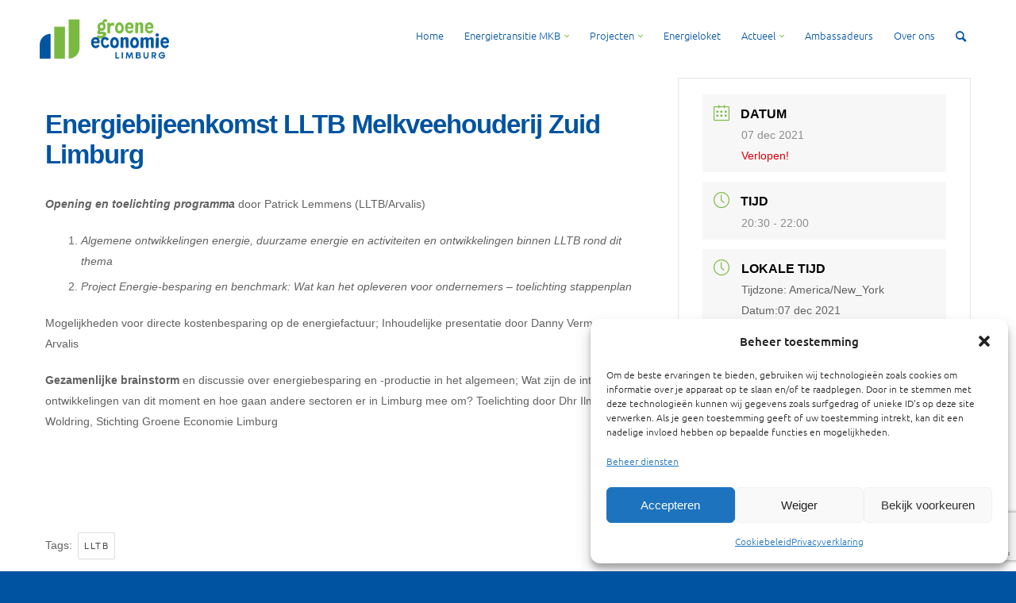

--- FILE ---
content_type: text/html; charset=utf-8
request_url: https://www.google.com/recaptcha/api2/anchor?ar=1&k=6LeV5AAqAAAAAFCKnGxtEGzryHCmrK3BBKLPCESN&co=aHR0cHM6Ly9ncm9lbmUtZWNvbm9taWUuY29tOjQ0Mw..&hl=en&v=N67nZn4AqZkNcbeMu4prBgzg&size=invisible&anchor-ms=20000&execute-ms=30000&cb=ti5r5gmsgw7m
body_size: 48741
content:
<!DOCTYPE HTML><html dir="ltr" lang="en"><head><meta http-equiv="Content-Type" content="text/html; charset=UTF-8">
<meta http-equiv="X-UA-Compatible" content="IE=edge">
<title>reCAPTCHA</title>
<style type="text/css">
/* cyrillic-ext */
@font-face {
  font-family: 'Roboto';
  font-style: normal;
  font-weight: 400;
  font-stretch: 100%;
  src: url(//fonts.gstatic.com/s/roboto/v48/KFO7CnqEu92Fr1ME7kSn66aGLdTylUAMa3GUBHMdazTgWw.woff2) format('woff2');
  unicode-range: U+0460-052F, U+1C80-1C8A, U+20B4, U+2DE0-2DFF, U+A640-A69F, U+FE2E-FE2F;
}
/* cyrillic */
@font-face {
  font-family: 'Roboto';
  font-style: normal;
  font-weight: 400;
  font-stretch: 100%;
  src: url(//fonts.gstatic.com/s/roboto/v48/KFO7CnqEu92Fr1ME7kSn66aGLdTylUAMa3iUBHMdazTgWw.woff2) format('woff2');
  unicode-range: U+0301, U+0400-045F, U+0490-0491, U+04B0-04B1, U+2116;
}
/* greek-ext */
@font-face {
  font-family: 'Roboto';
  font-style: normal;
  font-weight: 400;
  font-stretch: 100%;
  src: url(//fonts.gstatic.com/s/roboto/v48/KFO7CnqEu92Fr1ME7kSn66aGLdTylUAMa3CUBHMdazTgWw.woff2) format('woff2');
  unicode-range: U+1F00-1FFF;
}
/* greek */
@font-face {
  font-family: 'Roboto';
  font-style: normal;
  font-weight: 400;
  font-stretch: 100%;
  src: url(//fonts.gstatic.com/s/roboto/v48/KFO7CnqEu92Fr1ME7kSn66aGLdTylUAMa3-UBHMdazTgWw.woff2) format('woff2');
  unicode-range: U+0370-0377, U+037A-037F, U+0384-038A, U+038C, U+038E-03A1, U+03A3-03FF;
}
/* math */
@font-face {
  font-family: 'Roboto';
  font-style: normal;
  font-weight: 400;
  font-stretch: 100%;
  src: url(//fonts.gstatic.com/s/roboto/v48/KFO7CnqEu92Fr1ME7kSn66aGLdTylUAMawCUBHMdazTgWw.woff2) format('woff2');
  unicode-range: U+0302-0303, U+0305, U+0307-0308, U+0310, U+0312, U+0315, U+031A, U+0326-0327, U+032C, U+032F-0330, U+0332-0333, U+0338, U+033A, U+0346, U+034D, U+0391-03A1, U+03A3-03A9, U+03B1-03C9, U+03D1, U+03D5-03D6, U+03F0-03F1, U+03F4-03F5, U+2016-2017, U+2034-2038, U+203C, U+2040, U+2043, U+2047, U+2050, U+2057, U+205F, U+2070-2071, U+2074-208E, U+2090-209C, U+20D0-20DC, U+20E1, U+20E5-20EF, U+2100-2112, U+2114-2115, U+2117-2121, U+2123-214F, U+2190, U+2192, U+2194-21AE, U+21B0-21E5, U+21F1-21F2, U+21F4-2211, U+2213-2214, U+2216-22FF, U+2308-230B, U+2310, U+2319, U+231C-2321, U+2336-237A, U+237C, U+2395, U+239B-23B7, U+23D0, U+23DC-23E1, U+2474-2475, U+25AF, U+25B3, U+25B7, U+25BD, U+25C1, U+25CA, U+25CC, U+25FB, U+266D-266F, U+27C0-27FF, U+2900-2AFF, U+2B0E-2B11, U+2B30-2B4C, U+2BFE, U+3030, U+FF5B, U+FF5D, U+1D400-1D7FF, U+1EE00-1EEFF;
}
/* symbols */
@font-face {
  font-family: 'Roboto';
  font-style: normal;
  font-weight: 400;
  font-stretch: 100%;
  src: url(//fonts.gstatic.com/s/roboto/v48/KFO7CnqEu92Fr1ME7kSn66aGLdTylUAMaxKUBHMdazTgWw.woff2) format('woff2');
  unicode-range: U+0001-000C, U+000E-001F, U+007F-009F, U+20DD-20E0, U+20E2-20E4, U+2150-218F, U+2190, U+2192, U+2194-2199, U+21AF, U+21E6-21F0, U+21F3, U+2218-2219, U+2299, U+22C4-22C6, U+2300-243F, U+2440-244A, U+2460-24FF, U+25A0-27BF, U+2800-28FF, U+2921-2922, U+2981, U+29BF, U+29EB, U+2B00-2BFF, U+4DC0-4DFF, U+FFF9-FFFB, U+10140-1018E, U+10190-1019C, U+101A0, U+101D0-101FD, U+102E0-102FB, U+10E60-10E7E, U+1D2C0-1D2D3, U+1D2E0-1D37F, U+1F000-1F0FF, U+1F100-1F1AD, U+1F1E6-1F1FF, U+1F30D-1F30F, U+1F315, U+1F31C, U+1F31E, U+1F320-1F32C, U+1F336, U+1F378, U+1F37D, U+1F382, U+1F393-1F39F, U+1F3A7-1F3A8, U+1F3AC-1F3AF, U+1F3C2, U+1F3C4-1F3C6, U+1F3CA-1F3CE, U+1F3D4-1F3E0, U+1F3ED, U+1F3F1-1F3F3, U+1F3F5-1F3F7, U+1F408, U+1F415, U+1F41F, U+1F426, U+1F43F, U+1F441-1F442, U+1F444, U+1F446-1F449, U+1F44C-1F44E, U+1F453, U+1F46A, U+1F47D, U+1F4A3, U+1F4B0, U+1F4B3, U+1F4B9, U+1F4BB, U+1F4BF, U+1F4C8-1F4CB, U+1F4D6, U+1F4DA, U+1F4DF, U+1F4E3-1F4E6, U+1F4EA-1F4ED, U+1F4F7, U+1F4F9-1F4FB, U+1F4FD-1F4FE, U+1F503, U+1F507-1F50B, U+1F50D, U+1F512-1F513, U+1F53E-1F54A, U+1F54F-1F5FA, U+1F610, U+1F650-1F67F, U+1F687, U+1F68D, U+1F691, U+1F694, U+1F698, U+1F6AD, U+1F6B2, U+1F6B9-1F6BA, U+1F6BC, U+1F6C6-1F6CF, U+1F6D3-1F6D7, U+1F6E0-1F6EA, U+1F6F0-1F6F3, U+1F6F7-1F6FC, U+1F700-1F7FF, U+1F800-1F80B, U+1F810-1F847, U+1F850-1F859, U+1F860-1F887, U+1F890-1F8AD, U+1F8B0-1F8BB, U+1F8C0-1F8C1, U+1F900-1F90B, U+1F93B, U+1F946, U+1F984, U+1F996, U+1F9E9, U+1FA00-1FA6F, U+1FA70-1FA7C, U+1FA80-1FA89, U+1FA8F-1FAC6, U+1FACE-1FADC, U+1FADF-1FAE9, U+1FAF0-1FAF8, U+1FB00-1FBFF;
}
/* vietnamese */
@font-face {
  font-family: 'Roboto';
  font-style: normal;
  font-weight: 400;
  font-stretch: 100%;
  src: url(//fonts.gstatic.com/s/roboto/v48/KFO7CnqEu92Fr1ME7kSn66aGLdTylUAMa3OUBHMdazTgWw.woff2) format('woff2');
  unicode-range: U+0102-0103, U+0110-0111, U+0128-0129, U+0168-0169, U+01A0-01A1, U+01AF-01B0, U+0300-0301, U+0303-0304, U+0308-0309, U+0323, U+0329, U+1EA0-1EF9, U+20AB;
}
/* latin-ext */
@font-face {
  font-family: 'Roboto';
  font-style: normal;
  font-weight: 400;
  font-stretch: 100%;
  src: url(//fonts.gstatic.com/s/roboto/v48/KFO7CnqEu92Fr1ME7kSn66aGLdTylUAMa3KUBHMdazTgWw.woff2) format('woff2');
  unicode-range: U+0100-02BA, U+02BD-02C5, U+02C7-02CC, U+02CE-02D7, U+02DD-02FF, U+0304, U+0308, U+0329, U+1D00-1DBF, U+1E00-1E9F, U+1EF2-1EFF, U+2020, U+20A0-20AB, U+20AD-20C0, U+2113, U+2C60-2C7F, U+A720-A7FF;
}
/* latin */
@font-face {
  font-family: 'Roboto';
  font-style: normal;
  font-weight: 400;
  font-stretch: 100%;
  src: url(//fonts.gstatic.com/s/roboto/v48/KFO7CnqEu92Fr1ME7kSn66aGLdTylUAMa3yUBHMdazQ.woff2) format('woff2');
  unicode-range: U+0000-00FF, U+0131, U+0152-0153, U+02BB-02BC, U+02C6, U+02DA, U+02DC, U+0304, U+0308, U+0329, U+2000-206F, U+20AC, U+2122, U+2191, U+2193, U+2212, U+2215, U+FEFF, U+FFFD;
}
/* cyrillic-ext */
@font-face {
  font-family: 'Roboto';
  font-style: normal;
  font-weight: 500;
  font-stretch: 100%;
  src: url(//fonts.gstatic.com/s/roboto/v48/KFO7CnqEu92Fr1ME7kSn66aGLdTylUAMa3GUBHMdazTgWw.woff2) format('woff2');
  unicode-range: U+0460-052F, U+1C80-1C8A, U+20B4, U+2DE0-2DFF, U+A640-A69F, U+FE2E-FE2F;
}
/* cyrillic */
@font-face {
  font-family: 'Roboto';
  font-style: normal;
  font-weight: 500;
  font-stretch: 100%;
  src: url(//fonts.gstatic.com/s/roboto/v48/KFO7CnqEu92Fr1ME7kSn66aGLdTylUAMa3iUBHMdazTgWw.woff2) format('woff2');
  unicode-range: U+0301, U+0400-045F, U+0490-0491, U+04B0-04B1, U+2116;
}
/* greek-ext */
@font-face {
  font-family: 'Roboto';
  font-style: normal;
  font-weight: 500;
  font-stretch: 100%;
  src: url(//fonts.gstatic.com/s/roboto/v48/KFO7CnqEu92Fr1ME7kSn66aGLdTylUAMa3CUBHMdazTgWw.woff2) format('woff2');
  unicode-range: U+1F00-1FFF;
}
/* greek */
@font-face {
  font-family: 'Roboto';
  font-style: normal;
  font-weight: 500;
  font-stretch: 100%;
  src: url(//fonts.gstatic.com/s/roboto/v48/KFO7CnqEu92Fr1ME7kSn66aGLdTylUAMa3-UBHMdazTgWw.woff2) format('woff2');
  unicode-range: U+0370-0377, U+037A-037F, U+0384-038A, U+038C, U+038E-03A1, U+03A3-03FF;
}
/* math */
@font-face {
  font-family: 'Roboto';
  font-style: normal;
  font-weight: 500;
  font-stretch: 100%;
  src: url(//fonts.gstatic.com/s/roboto/v48/KFO7CnqEu92Fr1ME7kSn66aGLdTylUAMawCUBHMdazTgWw.woff2) format('woff2');
  unicode-range: U+0302-0303, U+0305, U+0307-0308, U+0310, U+0312, U+0315, U+031A, U+0326-0327, U+032C, U+032F-0330, U+0332-0333, U+0338, U+033A, U+0346, U+034D, U+0391-03A1, U+03A3-03A9, U+03B1-03C9, U+03D1, U+03D5-03D6, U+03F0-03F1, U+03F4-03F5, U+2016-2017, U+2034-2038, U+203C, U+2040, U+2043, U+2047, U+2050, U+2057, U+205F, U+2070-2071, U+2074-208E, U+2090-209C, U+20D0-20DC, U+20E1, U+20E5-20EF, U+2100-2112, U+2114-2115, U+2117-2121, U+2123-214F, U+2190, U+2192, U+2194-21AE, U+21B0-21E5, U+21F1-21F2, U+21F4-2211, U+2213-2214, U+2216-22FF, U+2308-230B, U+2310, U+2319, U+231C-2321, U+2336-237A, U+237C, U+2395, U+239B-23B7, U+23D0, U+23DC-23E1, U+2474-2475, U+25AF, U+25B3, U+25B7, U+25BD, U+25C1, U+25CA, U+25CC, U+25FB, U+266D-266F, U+27C0-27FF, U+2900-2AFF, U+2B0E-2B11, U+2B30-2B4C, U+2BFE, U+3030, U+FF5B, U+FF5D, U+1D400-1D7FF, U+1EE00-1EEFF;
}
/* symbols */
@font-face {
  font-family: 'Roboto';
  font-style: normal;
  font-weight: 500;
  font-stretch: 100%;
  src: url(//fonts.gstatic.com/s/roboto/v48/KFO7CnqEu92Fr1ME7kSn66aGLdTylUAMaxKUBHMdazTgWw.woff2) format('woff2');
  unicode-range: U+0001-000C, U+000E-001F, U+007F-009F, U+20DD-20E0, U+20E2-20E4, U+2150-218F, U+2190, U+2192, U+2194-2199, U+21AF, U+21E6-21F0, U+21F3, U+2218-2219, U+2299, U+22C4-22C6, U+2300-243F, U+2440-244A, U+2460-24FF, U+25A0-27BF, U+2800-28FF, U+2921-2922, U+2981, U+29BF, U+29EB, U+2B00-2BFF, U+4DC0-4DFF, U+FFF9-FFFB, U+10140-1018E, U+10190-1019C, U+101A0, U+101D0-101FD, U+102E0-102FB, U+10E60-10E7E, U+1D2C0-1D2D3, U+1D2E0-1D37F, U+1F000-1F0FF, U+1F100-1F1AD, U+1F1E6-1F1FF, U+1F30D-1F30F, U+1F315, U+1F31C, U+1F31E, U+1F320-1F32C, U+1F336, U+1F378, U+1F37D, U+1F382, U+1F393-1F39F, U+1F3A7-1F3A8, U+1F3AC-1F3AF, U+1F3C2, U+1F3C4-1F3C6, U+1F3CA-1F3CE, U+1F3D4-1F3E0, U+1F3ED, U+1F3F1-1F3F3, U+1F3F5-1F3F7, U+1F408, U+1F415, U+1F41F, U+1F426, U+1F43F, U+1F441-1F442, U+1F444, U+1F446-1F449, U+1F44C-1F44E, U+1F453, U+1F46A, U+1F47D, U+1F4A3, U+1F4B0, U+1F4B3, U+1F4B9, U+1F4BB, U+1F4BF, U+1F4C8-1F4CB, U+1F4D6, U+1F4DA, U+1F4DF, U+1F4E3-1F4E6, U+1F4EA-1F4ED, U+1F4F7, U+1F4F9-1F4FB, U+1F4FD-1F4FE, U+1F503, U+1F507-1F50B, U+1F50D, U+1F512-1F513, U+1F53E-1F54A, U+1F54F-1F5FA, U+1F610, U+1F650-1F67F, U+1F687, U+1F68D, U+1F691, U+1F694, U+1F698, U+1F6AD, U+1F6B2, U+1F6B9-1F6BA, U+1F6BC, U+1F6C6-1F6CF, U+1F6D3-1F6D7, U+1F6E0-1F6EA, U+1F6F0-1F6F3, U+1F6F7-1F6FC, U+1F700-1F7FF, U+1F800-1F80B, U+1F810-1F847, U+1F850-1F859, U+1F860-1F887, U+1F890-1F8AD, U+1F8B0-1F8BB, U+1F8C0-1F8C1, U+1F900-1F90B, U+1F93B, U+1F946, U+1F984, U+1F996, U+1F9E9, U+1FA00-1FA6F, U+1FA70-1FA7C, U+1FA80-1FA89, U+1FA8F-1FAC6, U+1FACE-1FADC, U+1FADF-1FAE9, U+1FAF0-1FAF8, U+1FB00-1FBFF;
}
/* vietnamese */
@font-face {
  font-family: 'Roboto';
  font-style: normal;
  font-weight: 500;
  font-stretch: 100%;
  src: url(//fonts.gstatic.com/s/roboto/v48/KFO7CnqEu92Fr1ME7kSn66aGLdTylUAMa3OUBHMdazTgWw.woff2) format('woff2');
  unicode-range: U+0102-0103, U+0110-0111, U+0128-0129, U+0168-0169, U+01A0-01A1, U+01AF-01B0, U+0300-0301, U+0303-0304, U+0308-0309, U+0323, U+0329, U+1EA0-1EF9, U+20AB;
}
/* latin-ext */
@font-face {
  font-family: 'Roboto';
  font-style: normal;
  font-weight: 500;
  font-stretch: 100%;
  src: url(//fonts.gstatic.com/s/roboto/v48/KFO7CnqEu92Fr1ME7kSn66aGLdTylUAMa3KUBHMdazTgWw.woff2) format('woff2');
  unicode-range: U+0100-02BA, U+02BD-02C5, U+02C7-02CC, U+02CE-02D7, U+02DD-02FF, U+0304, U+0308, U+0329, U+1D00-1DBF, U+1E00-1E9F, U+1EF2-1EFF, U+2020, U+20A0-20AB, U+20AD-20C0, U+2113, U+2C60-2C7F, U+A720-A7FF;
}
/* latin */
@font-face {
  font-family: 'Roboto';
  font-style: normal;
  font-weight: 500;
  font-stretch: 100%;
  src: url(//fonts.gstatic.com/s/roboto/v48/KFO7CnqEu92Fr1ME7kSn66aGLdTylUAMa3yUBHMdazQ.woff2) format('woff2');
  unicode-range: U+0000-00FF, U+0131, U+0152-0153, U+02BB-02BC, U+02C6, U+02DA, U+02DC, U+0304, U+0308, U+0329, U+2000-206F, U+20AC, U+2122, U+2191, U+2193, U+2212, U+2215, U+FEFF, U+FFFD;
}
/* cyrillic-ext */
@font-face {
  font-family: 'Roboto';
  font-style: normal;
  font-weight: 900;
  font-stretch: 100%;
  src: url(//fonts.gstatic.com/s/roboto/v48/KFO7CnqEu92Fr1ME7kSn66aGLdTylUAMa3GUBHMdazTgWw.woff2) format('woff2');
  unicode-range: U+0460-052F, U+1C80-1C8A, U+20B4, U+2DE0-2DFF, U+A640-A69F, U+FE2E-FE2F;
}
/* cyrillic */
@font-face {
  font-family: 'Roboto';
  font-style: normal;
  font-weight: 900;
  font-stretch: 100%;
  src: url(//fonts.gstatic.com/s/roboto/v48/KFO7CnqEu92Fr1ME7kSn66aGLdTylUAMa3iUBHMdazTgWw.woff2) format('woff2');
  unicode-range: U+0301, U+0400-045F, U+0490-0491, U+04B0-04B1, U+2116;
}
/* greek-ext */
@font-face {
  font-family: 'Roboto';
  font-style: normal;
  font-weight: 900;
  font-stretch: 100%;
  src: url(//fonts.gstatic.com/s/roboto/v48/KFO7CnqEu92Fr1ME7kSn66aGLdTylUAMa3CUBHMdazTgWw.woff2) format('woff2');
  unicode-range: U+1F00-1FFF;
}
/* greek */
@font-face {
  font-family: 'Roboto';
  font-style: normal;
  font-weight: 900;
  font-stretch: 100%;
  src: url(//fonts.gstatic.com/s/roboto/v48/KFO7CnqEu92Fr1ME7kSn66aGLdTylUAMa3-UBHMdazTgWw.woff2) format('woff2');
  unicode-range: U+0370-0377, U+037A-037F, U+0384-038A, U+038C, U+038E-03A1, U+03A3-03FF;
}
/* math */
@font-face {
  font-family: 'Roboto';
  font-style: normal;
  font-weight: 900;
  font-stretch: 100%;
  src: url(//fonts.gstatic.com/s/roboto/v48/KFO7CnqEu92Fr1ME7kSn66aGLdTylUAMawCUBHMdazTgWw.woff2) format('woff2');
  unicode-range: U+0302-0303, U+0305, U+0307-0308, U+0310, U+0312, U+0315, U+031A, U+0326-0327, U+032C, U+032F-0330, U+0332-0333, U+0338, U+033A, U+0346, U+034D, U+0391-03A1, U+03A3-03A9, U+03B1-03C9, U+03D1, U+03D5-03D6, U+03F0-03F1, U+03F4-03F5, U+2016-2017, U+2034-2038, U+203C, U+2040, U+2043, U+2047, U+2050, U+2057, U+205F, U+2070-2071, U+2074-208E, U+2090-209C, U+20D0-20DC, U+20E1, U+20E5-20EF, U+2100-2112, U+2114-2115, U+2117-2121, U+2123-214F, U+2190, U+2192, U+2194-21AE, U+21B0-21E5, U+21F1-21F2, U+21F4-2211, U+2213-2214, U+2216-22FF, U+2308-230B, U+2310, U+2319, U+231C-2321, U+2336-237A, U+237C, U+2395, U+239B-23B7, U+23D0, U+23DC-23E1, U+2474-2475, U+25AF, U+25B3, U+25B7, U+25BD, U+25C1, U+25CA, U+25CC, U+25FB, U+266D-266F, U+27C0-27FF, U+2900-2AFF, U+2B0E-2B11, U+2B30-2B4C, U+2BFE, U+3030, U+FF5B, U+FF5D, U+1D400-1D7FF, U+1EE00-1EEFF;
}
/* symbols */
@font-face {
  font-family: 'Roboto';
  font-style: normal;
  font-weight: 900;
  font-stretch: 100%;
  src: url(//fonts.gstatic.com/s/roboto/v48/KFO7CnqEu92Fr1ME7kSn66aGLdTylUAMaxKUBHMdazTgWw.woff2) format('woff2');
  unicode-range: U+0001-000C, U+000E-001F, U+007F-009F, U+20DD-20E0, U+20E2-20E4, U+2150-218F, U+2190, U+2192, U+2194-2199, U+21AF, U+21E6-21F0, U+21F3, U+2218-2219, U+2299, U+22C4-22C6, U+2300-243F, U+2440-244A, U+2460-24FF, U+25A0-27BF, U+2800-28FF, U+2921-2922, U+2981, U+29BF, U+29EB, U+2B00-2BFF, U+4DC0-4DFF, U+FFF9-FFFB, U+10140-1018E, U+10190-1019C, U+101A0, U+101D0-101FD, U+102E0-102FB, U+10E60-10E7E, U+1D2C0-1D2D3, U+1D2E0-1D37F, U+1F000-1F0FF, U+1F100-1F1AD, U+1F1E6-1F1FF, U+1F30D-1F30F, U+1F315, U+1F31C, U+1F31E, U+1F320-1F32C, U+1F336, U+1F378, U+1F37D, U+1F382, U+1F393-1F39F, U+1F3A7-1F3A8, U+1F3AC-1F3AF, U+1F3C2, U+1F3C4-1F3C6, U+1F3CA-1F3CE, U+1F3D4-1F3E0, U+1F3ED, U+1F3F1-1F3F3, U+1F3F5-1F3F7, U+1F408, U+1F415, U+1F41F, U+1F426, U+1F43F, U+1F441-1F442, U+1F444, U+1F446-1F449, U+1F44C-1F44E, U+1F453, U+1F46A, U+1F47D, U+1F4A3, U+1F4B0, U+1F4B3, U+1F4B9, U+1F4BB, U+1F4BF, U+1F4C8-1F4CB, U+1F4D6, U+1F4DA, U+1F4DF, U+1F4E3-1F4E6, U+1F4EA-1F4ED, U+1F4F7, U+1F4F9-1F4FB, U+1F4FD-1F4FE, U+1F503, U+1F507-1F50B, U+1F50D, U+1F512-1F513, U+1F53E-1F54A, U+1F54F-1F5FA, U+1F610, U+1F650-1F67F, U+1F687, U+1F68D, U+1F691, U+1F694, U+1F698, U+1F6AD, U+1F6B2, U+1F6B9-1F6BA, U+1F6BC, U+1F6C6-1F6CF, U+1F6D3-1F6D7, U+1F6E0-1F6EA, U+1F6F0-1F6F3, U+1F6F7-1F6FC, U+1F700-1F7FF, U+1F800-1F80B, U+1F810-1F847, U+1F850-1F859, U+1F860-1F887, U+1F890-1F8AD, U+1F8B0-1F8BB, U+1F8C0-1F8C1, U+1F900-1F90B, U+1F93B, U+1F946, U+1F984, U+1F996, U+1F9E9, U+1FA00-1FA6F, U+1FA70-1FA7C, U+1FA80-1FA89, U+1FA8F-1FAC6, U+1FACE-1FADC, U+1FADF-1FAE9, U+1FAF0-1FAF8, U+1FB00-1FBFF;
}
/* vietnamese */
@font-face {
  font-family: 'Roboto';
  font-style: normal;
  font-weight: 900;
  font-stretch: 100%;
  src: url(//fonts.gstatic.com/s/roboto/v48/KFO7CnqEu92Fr1ME7kSn66aGLdTylUAMa3OUBHMdazTgWw.woff2) format('woff2');
  unicode-range: U+0102-0103, U+0110-0111, U+0128-0129, U+0168-0169, U+01A0-01A1, U+01AF-01B0, U+0300-0301, U+0303-0304, U+0308-0309, U+0323, U+0329, U+1EA0-1EF9, U+20AB;
}
/* latin-ext */
@font-face {
  font-family: 'Roboto';
  font-style: normal;
  font-weight: 900;
  font-stretch: 100%;
  src: url(//fonts.gstatic.com/s/roboto/v48/KFO7CnqEu92Fr1ME7kSn66aGLdTylUAMa3KUBHMdazTgWw.woff2) format('woff2');
  unicode-range: U+0100-02BA, U+02BD-02C5, U+02C7-02CC, U+02CE-02D7, U+02DD-02FF, U+0304, U+0308, U+0329, U+1D00-1DBF, U+1E00-1E9F, U+1EF2-1EFF, U+2020, U+20A0-20AB, U+20AD-20C0, U+2113, U+2C60-2C7F, U+A720-A7FF;
}
/* latin */
@font-face {
  font-family: 'Roboto';
  font-style: normal;
  font-weight: 900;
  font-stretch: 100%;
  src: url(//fonts.gstatic.com/s/roboto/v48/KFO7CnqEu92Fr1ME7kSn66aGLdTylUAMa3yUBHMdazQ.woff2) format('woff2');
  unicode-range: U+0000-00FF, U+0131, U+0152-0153, U+02BB-02BC, U+02C6, U+02DA, U+02DC, U+0304, U+0308, U+0329, U+2000-206F, U+20AC, U+2122, U+2191, U+2193, U+2212, U+2215, U+FEFF, U+FFFD;
}

</style>
<link rel="stylesheet" type="text/css" href="https://www.gstatic.com/recaptcha/releases/N67nZn4AqZkNcbeMu4prBgzg/styles__ltr.css">
<script nonce="ED2iOf1fBq9GG58uvS_Vbw" type="text/javascript">window['__recaptcha_api'] = 'https://www.google.com/recaptcha/api2/';</script>
<script type="text/javascript" src="https://www.gstatic.com/recaptcha/releases/N67nZn4AqZkNcbeMu4prBgzg/recaptcha__en.js" nonce="ED2iOf1fBq9GG58uvS_Vbw">
      
    </script></head>
<body><div id="rc-anchor-alert" class="rc-anchor-alert"></div>
<input type="hidden" id="recaptcha-token" value="[base64]">
<script type="text/javascript" nonce="ED2iOf1fBq9GG58uvS_Vbw">
      recaptcha.anchor.Main.init("[\x22ainput\x22,[\x22bgdata\x22,\x22\x22,\[base64]/[base64]/[base64]/[base64]/[base64]/UltsKytdPUU6KEU8MjA0OD9SW2wrK109RT4+NnwxOTI6KChFJjY0NTEyKT09NTUyOTYmJk0rMTxjLmxlbmd0aCYmKGMuY2hhckNvZGVBdChNKzEpJjY0NTEyKT09NTYzMjA/[base64]/[base64]/[base64]/[base64]/[base64]/[base64]/[base64]\x22,\[base64]\\u003d\\u003d\x22,\[base64]/[base64]/CksKxwpNjw4MswqlAw4zDsEPCiWDDkXTDrcKZw67DmTB1wotTd8KzA8KSBcO6wrjCicK5ecKdwr9rO0NQOcKzF8Ocw6wLwrV7Y8K1woUFbCV6w7prVsKKwqcuw5XDkEF/[base64]/DnxBJw4/DvH5ow77CtsKywqLDicOgwr3Cj2jDlCZVw7vCjQHCh8KOJkgiw5fDsMKbA0LCqcKJw5EIF0rDgEDCoMKxwpTClQ8vwpTCngLCqsOWw7oUwpAhw6HDjh0IGMK7w7jDolw9G8OOUcKxKS7DhMKyRg3Cn8KDw6M+wq0QMzzChMO/wqMSY8O/wq4YX8OTRcOIIsO2LRJmw48VwpRUw4XDh17DnQ/[base64]/CjUvCo1kfw5/DoBYkJ23Cq2lGwpzCmX7DklvDlsO6bUA7w6bCuxrDpBvDqcKAw6bCjMKowqRgw4Z4XzPDm1VVw47Ds8KGIsK2woPCpsO6wqcQCcOsD8Knw7Jew6AuBS8fdCHDpsOwwobDli/Ct0jDjhvDjmYqdV4adADDr8O7VGoew4fCi8KKwp19A8OHwqJneDfChXF1w5fCpsOFw5XDimwqfj/CgENLw61SasO7w4bCpRPDu8O6w5Qowpc4w5pvw7cuwpXDo8OGwqvDvsO7fMKWw795w7/Cjj4sWsOVO8Klw6TDgsKYwoHDucKlQMK0w4vDuQ11wotXwqNlTifDrXDDsTNZVQAiw75ZF8OXFsKGw4FUUcK/G8O9XCgrwqHCh8K1w5HDknXDjhHDiX5+w65QwoF4wq7ClzEgwpPChyIHCcKDwrt1wpXCpcKuw78zwo0kLMKvX2/Dl25WHcKyLDk8wrvCocOjRsO3Mnkkw4ZZfsK3KcKYw7A3w4jCqcOYcR0fw6whwprCrBLCgMObd8OlADbDo8Onwo9Lw6Ydw6TDs2XDmkx/w5kGGy7Ci2ItHcOIwqjDnGc7w6nCjMO7f18gw4nCisO5w6PDlMKbTVh4wp0SwqDCiRY6UjPDnRzCnMOswoPCqBR3O8KZJsOPwofDim3Cp1LCvcKOFlUEwq9tFGrDoMKVVcOhwqzCt0/[base64]/ClFLDicKZw6BRw4LDnMOWwpE0Z8O8OcOzwqbDtsKTwoBPbVIfw7p+w5XChArChBoLawcmH1rCicKhTMKVwqlbD8OhaMK2ZhpxVsOYAwoDwrFCw5UycsKfbcOSwp7CpWXCjQUsCsKYwpjDriUuUcKKJsOsfFEqw5HDsMO/[base64]/Dq8OtPkZkwqUtDHLDu8ORw7/CtsKuwpvDhMKlwrLDtQAqwpDCtXLChMKQwoE7ay/DnsKZwoTCg8K9w6F2wqvDkE8bcl3CnQzCo1A6ME/Doz0awqzCpA5XAsOlB1lYecKAwo/CksOOw7fDp14wT8OgNsKFOMOiw7EEA8K+WcKVworDm3jCqcO6w456w4bCtAcxI1bCqcKMwqNUGEshw7s7w5k8SsOGw5rCmDlPw6wWbTzDksKhwq9/w6PDgcOEcMKPc3VPEBQjcsKQwqrDlMK0by8/[base64]/[base64]/CgixLw7rCm0FWw6tyw4bDlMO4fMO/w4fDmcO2MmvCrsK6D8KqwoE5wrDDh8K6BFfDimMAw7bDrkoBTcKWZ0dxw6LCkcOpwpbDsMO4GlDDuQR4GMOJOcOpN8KHw7A/[base64]/[base64]/CocOdw63CtsKEw4zDjMKdw6bDtsKjwoM8wosywrbCk8KCJ2HDs8KAdBF4w5QRDDsUw4nDoFLCiELDpMO8w4kDQ3bCt3NNw6rCrXrDnMKeZ8K7UMKAVRTCu8KOdXfDp05oT8KZWcKmw6UBw6EcOCdcw4xuwrU/[base64]/DlX/[base64]/QsOawqkAw4jDncOpwqEZw4tMJ8KGHcOVwrhLIsKFwrnCp8Kbw4ZNw7J+w78SwohvKcKswppsNmzCtlIzw4/[base64]/[base64]/DhHlqwqFfecOnFR99IitHwpfCvMOGEGzDo8Onw4TDl8OseWE8VjzDg8KxTsOXdXwMAEUdwrzClh0pw5nDgsOiWBAQw5XDqMKewqp2woxbw6vCoRlLw6gOBzxTw6/DvcK3woTCpWfDhz9Ca8O/CMODwo/DpMODw58sOVlzfw09d8OYb8KqPsOJTnDDl8KXa8KSMsKbwpTDtxvChUQfPF56w7LDi8OPMyDCk8KnCGLCksKiUS3CgBXDg1/DugDCsMKGw6Q/wqDCvWVhbE/DscObcMKPwqBRaG/CqcK8UB8QwoUCCSMFRFsRworCj8OYwo0gwp3CscO+QsONDsKWdXHDkcKff8OII8O2wo1lcnXDtsOACsO7f8OqwpJ1by9gwoPCrwg1C8KPwozCjcKBw4lBw7vCumlFPSFdKsKhIcKaw4cgwpBqZMK1QFVuwq3CkXHDpF/DoMK5w6XCscK+wppHw7Q9E8K9w6bCqMKhHUXDqDVUwo/DkF9Cw5EoVsOSesK0LQsrwrt2ZsKgwoDDqcK6OcOZecKtwqNzMl7CtsKAf8KccMKrY20swrwbwqgvQ8Kkw5rCjsOrw74iNcKeaz8fw6A9w7DCoUTDnMKdw5oywp/DjMKxEsK5HMKyPlJLwqRlcC7DicKXX3tDw7bDpcKubMO4fzDChy/DvhgNScOyE8OWT8O7LMOkX8OKY8K5w7PCgiDDmV3DgcKKTkXCpmnCl8KfV8KewrDDrsOyw4Rmw5fCg20PHmnCv8OPw5nDgzHDgcKxwpIGEsOLJsOWZcK3w5FCw4XDt0vDt2PCv3XCnVvDhRLCpcO+wqJrw5/[base64]/[base64]/EEnDh8OnOMKtEcO2Cwo2w4zCsB7Duwk8wp/[base64]/DmR/CssOvwrbCtQrDkWpZw75MTxklVn5rRsK7wrbDmh7CjDXDlsOfw6kvwqVywpEZfsO/bsOyw75qADwKX1HDuXEAYMOXwrxGwr/CtMK5CsKSwp3CqsKRwozCjsOsBcKJwrIMb8OEwoDDusOLwrDDssOhw5A4EMKwY8OLw4zDgMOLw5dCw4/DlcOJXTwONjR+w5BRY31Ow7Y4w5EkX3DCgMKDw5J2wpNxeT7DjcOOblPCpgwBw6/CpsK9VHLDkzgow7TDi8Kkw4LDlMORwqcCwp5YRWEnEsOVw7fDiT/Cl2VuXC7DgMOyYsO6wprDksOqw4TClcKBw67CtVRZwoxELcKmaMORw5nCmmg2wqEiacKXKMOdw5fCn8O/wqtmFMKMwqQ+JcKYUAcEw6nCrcOFwqHDrBUlYwV3UcKKwqnDuR5+w7oFe8OEwo5CbMKlw7/DlFxowqpAwrRlwpsIwqnChnnDksKkHg3CiXvDlcOmS2HCvsKhOS3CgsOtJHA2w6vDqybDlcOLC8KsUTPCksKxw43DiMKTwrnDvH87fX9dQMKJDVlKwr1gfMODw4B/Al5ew6jCvjQkISJXw7LDnsKrRcOPw4VVwoB+w583w6HDmnx/f2h4KipWMWjCu8KwShEVBXzDmmzDsD3DrsOMG392OwoLZ8KYwp3DqANTHjxuw4LCosOCMMOywrokcMO5M3Q4FXfCuMKAJDjDkjlNGcKAw7/DgMOzDMK5WsKQFR7CscOowr/DrBfDiEhbQMKIwqPDvsOxw79Yw4gZw4LDnk/[base64]/HWvDqMKhRGjCklEIU8OWbQvDrMOUw7jDqRNKYcKfWcOtwqU7wp/[base64]/DqcKmOsOjIz3DtMKwZ3M8W19eWsOAETU0w5cPa8KBw6EYw4vChF9IwpHCu8KPw5vCtcK3M8KfMgYyIzIFcyHCosODIEMSIsK1cWLCgsK5w5DDkTs/w4/[base64]/DuwXCvGsRU8OEwo3Cj8OQTMKDw7gowqLDm8KCwrVxwrsLw45sMMKiwqgPSsKEwooOw6M1QMKDw4o0w5nCiVsCwqHDqcO3LnPCmWs9LjLCscKzesOpw4bDrsOjwo8pXFTDnMOmwpjCjMOmXMOnKWTCpC5uwqVXwo/CrMKZwqTDp8OVH8KWwr1Twq55w5XCu8OwPRkwWkwGwrhKwppewpzCp8KcworDrR/[base64]/w5tbwq/DpSd9woILP8KVwpAdDzhcwqIVCEDDsXccwrxHKsKQw5bCm8KbO012wpEZN2TCpxnDk8OUw4MGwoRuw5PDunTCqcORwoXDicOQUzhYw53CikrCscOqdDbDrcOkMsKowqPCqyDCqcO3IsOdGU3Ds1pPwq/[base64]/CmcOKSgrClnlKdsKkBUnDpMK3wqI5EsOhwo1Uw4fDlsOZChIvw6jCt8K+fmodw4/Dlz7DkxPDjcKZBcK0GDkWwoLDlgrDl2XDrip5wrB2LsOWw6jDgx1Gw7Y7wqJ2W8OzwoEuGHjDhT/Dm8Kzwot3LcOXw6d5w656wokyw60EwqM4wpzDj8KbIATCt1Yiw6UGwqDDr0bDtghHw7sAwoJTw7EIwqrCuToFScKVXMO9w4nCvsOzwq9FworDuMO3wq/CoXg1wpkuw73DiwLClHfCiHbCrH3CgMOww6/ChMOjTnxfwpJ/wqDDmETDksKnwr/DsEVZO1nDj8OmQXUyBMKDVV4Rwp3DhxLCrMKYM3HCmMK/d8KMwpbDicO6w5HDvcOjwqzCoGsfwpYPF8K7w4otwrdjwonCpwfDjMOueyrCscOTW2rDmcOWXVZwAsO0TMKuwqfCjsOAw5nDuR09AVDDn8Kiwp5Cwr/DiUTDvcKawrzDoMO/wosbw7vDvMK6ey3DiyRaCXvDin1Yw7JxH0jCuR/DusKtaRHCo8KHw443CyBFK8KPK8OTw7HCicKTwqPClGAvbWDCpcOQJMKxwoh2QifCgMOHw6nCpjNsXA7Du8KaU8KtwrbDjhxuwq4fw5/CpsKxKcKvw43DlnbCrxM5w6rDvi5FwrfDi8KRwrrDkMKETMOLw4HCt07CoxfCindewp7DsmjCnsOJBCNGHcOlw7zDnX9QZBHChsOFHsKrw7zDkXHDtsK2LsOaOD9TccOZf8OGThEoTsOuJMK8wrXCpsKkw5bCvw5BwrkEw4vDk8ODBMKeVcKFFcOtGMO5SsK/[base64]/DjllRwrF6w4/DhzI1IjpIw5c5w4bCu1MYwq5Xw4PCoVLDqsKDMcO6w7TCj8KHdsOTwrIHT8K+wpQqwoYiw6fDvMODDFwQwpfCq8KGwpovw5LDvBLDs8K5SyrCnQV/wp7CjcKSw7NEw4ZKe8ODfhxxOk1PIMKcEMKiwptYeTDCkcOvfEzCnMOuwqnDtcK8w7gFTsKhGcObDcOyMXc0w4IODy/CtMKyw7cFw58jTyVlwofDuz/DrsOLwp52woNRbsOAEsK9wroww6wlwr/ChxHDosK+ayFswr/DhzvCo3bCo3HDnm7DtCnDucOBwrRYesOrUHpXD8OfSMKQNitZYCrCijXCucOCw5nDrzVQwqEmFiA/w5RLwr9VwqHCjDjCl05Mw6QOXmnCmMKWw57Dg8KiN1NCOcKbAEoBwoRtWcKKf8OwOsKEwrB6w5rDu8KNw4hBw4N6QsOMw6bClmPDojRGw7/Cj8OYZ8Oswr5sJHvCtTLClcK5J8O2GcKZMDjCvUoyHsKiw6bCicOcwrFSw77CmsK1JsKHBkA+IcO7BHdtakfCt8Knw7YSwqnDqADDv8KhacKKw5pHX8KMw4vCicK/[base64]/DmUzCucO9w4HDicKew6IYWnsPwo3CrWHDp8KmJVVWZ8O1TStsw47Dl8Ovw5TDsGhbwoIWwodgwoTDjMK/BUIFw5/DhcO+e8KCw4xaJizDvsOcFAdAw6dCesOswrbDvzzDkRTCscO7DBLDvcOxw6/DssO/aGjCssOIw7QuXW/Ci8KWwq9WwoXCrlcnfmTDuQ7ClsONeSbCj8KBN0NaYcOzPcKbeMOHwqEmwq/CgDpze8KAGcOPWMKdFMOnQTPCh0jCpRfDssKAP8OxHMK5w6JqKsKNdsKpwq0gwp5kX1cNPcKUXBjCsMKTwrXDjMKrw6bCgcOLN8K0bMOCLMO2OsOUw5NswpLCjiPCr2ZxZ2bCrsKIUUPDjQQ/dWLDp1QDwroyC8KQUVPChgtqwqJ1wpHCux7Dg8K/w7d7w6wKw54ecm7DsMORwoVMWlp/wqLChB7CnsOMLMODRMO5w4TCrhNDGAhhRTTChnrDpSjDsmrDo1IoQjE+ccK3BjPCgmXCrFLDvMKJw7fDkcO6DMKLwqQOIcOGBsKBwpjCg2fCjRpsP8Kfw6UdAmNHf2MCY8KbQHbDicO5w5ckw5JMwrRYeA/Drg3CtMOKw43Cn2MWw7TCtFJNw4LDkzjDtA0kERzDk8KIwrPCjsK5wqVmw4fDlx3DlsOuw5vCn1rCrwXCgMOQViBNGcOBwqBHwqnDrwdLw7V+wql5P8Oqw5AxQw7CmcKJwqFFwrkVIcOjMsKtwoVlwr0Dw7N0w4fCvDHDg8OkYXDDjjl1w5zDssOtw7EmEA/Ck8KPw7kow41rfh3CiGdzw4HCiy5awqwvw6bCoRDDpsKiJRwjwr1gwp4oY8Ogw41Vw5rDhsKTEx0Sa0oqagMsNDjDj8O7Jk9ow6bDrcOzw4TDlcOgw7w0w7vCjcOBw47Dm8OVIiR1w542BMKWw4jCiT/Cv8Oxw7Q4wq5fN8OlS8KGM2XDjsKJwr3DmlgzfCUkwpw0eMOqwqDCmMKgJ0t1wpFmGsOwS3PDicODwpJCJMOFVQbDhMKaIsOHGksJEsKAHxdAGj0YwqLDkMOzZ8O4wqtDSCbCpkLCm8K/TRMdwptlNMO6NyjDqsKxUhJkw7fDhcK5ChVxEsK9wr0LawVXWsKnaGzDugjDrDkhXULDrXopw5JXw7w/NhpTBnvDg8Khwq1rScO3FgttKsKuYXEcwqQTwoDCk09DYjHDlj7DgMKYYsKvwrnCrlp9acOEwoRyW8KrOAvCn10pOGMoJVjCrcOBwoXCp8Krwo/DgsOnZcKCGGwZw77DmUVnwpN0b8Khf1fCucKFw4zDmMKYw77Cr8OsNMKaKcOPw6rCox/CrMOBw71+ZGpWwpDDhsOvccOPHcK5I8KpwpAdEEEGbSVMUWLDjQHDvnnCjMKpwojDmELDssOWasKLWMOvFDUGw7A8IFUJwqwCwrHCgcOaw4dyVXbCocOmwrPCtHzDqsOxwppCd8O4wo5gG8KcRj/CoA19wqV4Vm7DkwzCrlXCn8OdM8KpC0nCpsODwoHDklR+w7nCjsOUwrrCncOhf8KHellfN8Kfw75AKWvColfCvwPDqcKjK0Y+w5NmKxxAWcKbw5bCuMKpdxPCswotGzs+MTrDgH87MHzDlFPDtTJXPkbCqcOywr/DqMOCwrPCj3RSw4zClMKfwr8eEsO2f8Kkw6Qbw4RWw6DDhMOrwp56L1M1UcK/BA4Rwr0rwoBkPRRSQ03CslDCv8KhwoRPADAfwqvCosOpw5QIw4XDhMKew5Y2GcO7aWHClVY/YTHCmmDDisK8wpMTwpIPPCF4w4TCizhmcW93WsOOw4jDiRjDrsOkJsONVhNJaCPCnlbDtsKxwqPCpQrDlsKCOsKdwqQjw6nDtMKLw6lWJMKkHcOIw7PDrwlkN0TCnRrChizDl8OVJMOZFwUfw55fAFjCisKrEcKWwrQOwqM1wqoCw7jDpsOUwonDlH1MLE/DgsKzwrHDtcOtw7jDsxRewoFPwoHDsX/DnsOYfsK/w4DDocKrdsOVeVobCMOxwqLDsAzDg8O/WsOIw7VKwogZwp7DmsO1w6/DsCLCg8KwEsKOwrvDmMKsZMKbw4Esw4JLw45gBsKCwrhGwoo4VGbCpWDDgcO+XMKOw73DvkXDoS1PdinCvMOew4fCu8KPw5bCu8OVwpnDgh7CiFcVwp1Iwo/[base64]/[base64]/DqlppfVbCs8OPUsKDw47DvhXCvMO7wqXCpMOJRVxkZ8Kcwo4gwo/Cm8Kpw7zChDjDisKOwo0yc8OYw7d2BcK7w410KMKMAMKNw55dE8KxOcOzwonDjX0aw6JBwp40wqcDGMO0w5NDw6EWw4FDwqbDt8OpwrNBGVPDiMKWwoAnQ8Kow5o1wr4lw5PCkG/[base64]/CrznDs0p7PMOew6/Dl8KIwp/DqA/DtMKnw4/Dp1/[base64]/DlmJawqzCqMKjw4PDr8KQw7HDtcOdw6ssw5jCixXCn8KGZMOEwrFtw7l5w4sLA8OFaRDDug5Wwp3CqcO6YQXCugRswogXXMOXw4zDhVDCq8K9RjzDiMKCWlbDhsOnEQvCpxnCulBiScORw7owwrfCkx7CqcKkw7/Cp8KkNMOrwo1EwrnDqcOiwrhQw5fCksKNVMOWwpQpWMOsZl5ew73ClMKJwrsxVl3DlEfCpQ4aZgdowp7CgsOawq3CmcKedsOWw7HDukw6NsKZw7NGw53Cg8K4BCfCucONw57CoyUIw4PDmE1+wqcaIsKDw6YGWcOxXsKPccKOMsOwwpzDkj/CtsK0d2IjZG3DjcOCTsORTnsiWh0Cw5cOwpFuaMKew44/bjVQPsOLWsO3w7jDvSfCtsOIwrjDpA3DhmrDvMK/CcKtw59Ff8OdAsK4X03ClMOswqXCuEZ5wrDDpsK/cwTDv8KAw5XClyPDjcKKRjYrw4VAe8OOwqERwojDjyDDhhsmVcOZwoI9DcKlS1jCjhMQwrXCt8OLfsKowr3CnwnDtcOhFBzCpwvDicOgOcOGVMOHwq/DgcKpfMK3wqnChcOyw5rDnyrCssOzDVMKfEvCplRgwq9hwrcQw7DCvnVLccKkf8OuU8Owwo0zXsOrwr/DucKiIhrDq8Oow4EwEMKwfWBCwoh6IcOcWxUacW8rw6ESHzdZQMO0dMO0b8Odwq7DoMKzw5pcw4E7W8OFwrZ4ZnsZwr/[base64]/DiChYw6xkGcOrwodOw7x+CcKhfk5QUXkhDMO8Y0gkXMOww6kMVAfDuE/[base64]/Dl8OOfR1RUTZxcSAlw6E7wrbDnsKjOMOqbRjDlcK0akg4U8OuBMOIwoDCr8KUcD5Nw6DCrwTDgmzCvcO5wr/DihxZw4V6MhzCuT7DmsK0wohSAgksBjPDi0fCoy/CmsKjUMKjwrfCl3d/[base64]/DusOAACtaGsOzQCbCuVLCicOrwq9Lwr0Lw48Uw57Dr8O0w5DCnnrDsSnDosO8YsKxMgxeb1rDmR3Du8KQCmV6JipwA2nCsTlVdVVIw7vCl8KGZMK2HBdTw4TDrGHDhybCjMOIw4/CuTwEacOSwrUlSsKxTg3CinrDvsKYwoBfw6/[base64]/Cg8OmZgMUdMKIAjQ/w5FKRmlcwpglwqHCj8Kgw4bDlMO2Uix1w7PCj8OOw55lTcKFGhXCpsObw4wEwoQHaiTDusOaJD98BB3DsAfCtyscw7wxwqo2OcO+woJbOsOlwoYbfMO9w60SOHc/LABewqfCgl0zKC3CkVgTXcKTCRBxAlpCIglzM8K0woTCu8K6wrZqw4VZMMKgBcOyw7hswpXDh8K5NgYjTz/DucOlwp9kc8Ohwp3CvmRpw5XDt0LCgMKJMsKrw605GBZpdTwYwoYfYhTCi8OUPMOrdsKbNMKcwrLDi8OeW1ZPSDrCoMONSUfCt3/DpyAnw7oBLMOdwoZXw6jCnnhLw7XDhcKuwqZAP8K+wovCt0nDpcKFw5Z1GW4lwpvClMOqwpHCnxQNWUU6Nl3CqcKZwovCmMKgw4BfwrgwwpnCqcOtwqULcRrDqzjDiFRNDGbCv8KDYcOBP1Nfw4fDrHAsfArCsMKTwp84RcKqbSx3YF1Ow6o/[base64]/wpppKcOIw5saPCrCisK3esKKwp7DvcOkwozDlWrDt8OIw4xgMcO0fsOrTyXCqTXCmMKtF0/DgsKHPsKkIkXDgsOeAxkuwozCjsKQJsOUI27CpS3DtMOqwpbDhGUwen4DwokfwqkEw7nCkXzDvcK6wp/DgzonIQBAwrpZESNkIynCpMOua8KsA2UwQiDDvcOcIXPDnMOMKn7Dn8KDAsORw5d8wqc+S0jCqsKMwoXDo8KSw7/Cs8K9w47CgsOhw5zCqcOUW8KVdjDCnjHCscKVf8K/w68TdHRHHxTCpwQsVD7DkhEGwrIhWldPHMOdwpzDucO4wqvCiXLCrFrCiHlibMO1YcKswqUIPUfCpklRwoJawo3CrH1MwqLCimrDu2cEY2nDj37DiDQnwoVza8KsbsKXHR7Cv8OBwo/Co8Ofwr/[base64]/Cs1jDksKrw4FVS8Oowp1QBkxfwofDhERmd3MOAMKCG8OAZTrCh3TCtlAEBgRXwqzCiX5JIsKPFcK0VzLDl2hxGcK7w4oCZMOLwrViWsKbwrDDklNQR0lHQSMTHMKTw4nDosKTbsKJw7p1w6vCozzCmQhTw7zCgGLDjsKlwoUTwozCjkzCtnx+wqQ7w4/DkxAwwoYPw6LClRHCkQtNI0pDUWJVwq3CkcOZAMOweHohQMO3wo/CuMOjw4HCl8OlwqoBLXbDjxINw5oJGsKdwpPDixHDm8Khw6FTw5bCg8O1IATDpsKCw4fDnEoYOmrCjMOkwpx5P2JDbMKMw4LCi8KRL3wrwoLCrsOmw7/ClcKswoUzH8OUZsO3w4Qdw7LDpGlQRTlnAMODRzvCk8Oqcjpcw7fClcKLw75fJzfCgA3CrcOcLsOIRwbCjxduw5oIL3nDqMO6B8KTWWB7YcKRNHdMwqAcw7XCh8OHYx/[base64]/CoMOMf8ONZ8OQeMOZw7/DiMOAw4J+w7kpHF/[base64]/CtTENecOtc8KCBMOeP3gABcKeATt7wpIowp1DesK+wpvCkMKYS8OZw43DpTRsDQzDglTDh8O8MRDCvcKHByUgZ8Kxw4EKEn7DtGPDphDDucKJI23CjsOvw7p5IgFAPkTDkV/Di8O7VW56w5x3fTDDncK+wpVtw4kQIsKNw5EpwrrCocOEw7xPC25wWS7Du8O7TiPCmsOzwqjDuMKJw6pAB8KJbS9aL1/DnsO2w69xNE7CiMK+wo1HaRx7woorFELCpznCqU9Dw7LDo27DosKRFsKBw4sFw4oOfR8rWDdfw4PDq0Nlw4HDpRnCiQU4GR/CnMKxdATCiMK0GcOHwqBAwo/CsUc+woU+w7QFw6TCisOaKD7ClcKYwqzDvxvDu8KKw7DDgsKXA8KtwqLDlmcELMONwotkR3VSw5nCnjvCpC8PIm7CrDHCtkpCGsKdDDgwwrhIw61Dw5/DminDlwzCksOgX3hVWsOMWhbCsi0DO1UzwoDDqsKxMzxMbMKKWcKWw507w5DDnsOWwqRNPAsIL015S8O3c8KVdcKdAjnDs3DDjlrCnXZ8IDUPwp9+PnrDik8wDMKTwqUldcK3w5Zmwot1w7/CuMK6wqXDrRDDlk/DtRJGw6sjwrfDmcO+worCuwobw6fDnBTCvMKgw4Rkw6jCnW7DqR5EX0coHRPCrcKFwrddwqfDvxDDnMOhwp1ew6PDicKXJ8K/LsOjCxzCgi5mw4/ClcO7woPDq8OJG8ORDCETwrVfQUTDhcOLwqpiw57DqEfDuU/CocOtesOvw7Eew45aegrCs2fDp1dMNTLCt2DDpMKyGi3Dn3Itw5XCkcOnw7zCj3VLw4tjKFHCqwVXwo3DjcOkJMOUMzsVKWbCvDnCm8OawqXCi8ODw4vDtMOfwqFRw4fCmsOgcjA8wqpPwp/CpVDDssO9wplsSMK2w41pKsOpwrhOw6NWBWXCssORJcOqRsKAwqLCrsKFw6ZAQn59w7XDglcaaT7Dn8K0CDdIw4zDmcKCwoczcMOGIk5GG8KDIMO8w73CjcK/GMKJwrvDqMKuQcKwP8Kob3NCw7Y6ZiYDZcOjJQphcV/ChcKlw5BTUlQsZMOxw47Ci3RcaDIFAcKww5LDnsOKwqXDmcO3VsOvw4/DgMKmb3vChcOGw4TCsMKAwrV9JMOuwpvCmTbDgTrCv8OZw6LDrEPDqnNuIkcRw587LMOsLMKZw4JQw64DwrnDicORw58jw7PDmXMEw7UmZ8KtJ2jDrSVDwroCwqRtQkfDpQ0IwpMQbsOVwpgmDsKbwotUw79zTsOSRTQ4PsKEBsKIa0Uyw4wgZT/Du8OJBcK9w4PCjh7CuEHCisOdw4jDoHBgLMOMw5PCt8OrQ8KTwq0two3Dr8KKGMKKd8KMw4nDkcO1ZXxAwqR7I8KNRMKtw6/CnsKgSWVZdcOXMMOUw4xVwpbDiMO+ecKRdMKkW3LDjMKyw69nYMK7YGZ/V8Kew4VUwoAgTMOOZsO/wodbwqY4w5vDkcOxQArDocOowrAaCDrDhcKhPcO7aEjCjErCosO/[base64]/DoMOtQcOxeMKqwqQhUEpQCMOhEENrw7AJRmY/wqsvw6hSew8/[base64]/CtMOlw7IZZH7ChcOVT8KlCcOXSMOcb37CjSfDkyHDjCxWAmIYWl4tw7FAw7/CmRLDicKTXDAgMzDChMKEw64vw7FgYzzCpcO9wrnDlcO0w5nCpQzDssOxwrMkwrvCusKNw6NoLSPDhMKQMsKTM8K+ScK1OMKcTsKpSy1OZQvCrkfCqsOsVEbCuMKmw7TCkcOdw7rCohbCjScdw4XCn1wnfh7DuX4Yw5DCgWHDszACeS7DpiV+LcKcw40/YnrDvcOiIMOewpLCl8KAwp/CncOaw6QxwoJfwrHCkS8vBWMkIMKfwrtlw7liwoEAwoDCscO8GsKkKcOgCkZgdn0QwpB0EcKsKsOgecOfw4cJwocyw7/CkAxbXMOYw7nDncO7wqIawrHCtHLDg8OfSsKTH0cqVF7Cr8OEw7fDmMKowqbClAHDt20dwpc/RcKYwrLDvHDCgsKfdcKbdmfDiMOAWnpiw7rDlMKQRAnCu0kjwrHDs1ssaVNHBExIwp94Ox51w7TCgihCcCfDo3jCrMOywoZvw7DDgsOLScOEwocwwq/[base64]/CqMKFwqHDoXgvN8K9LArDriXDp8OcJTgNw6ZPTsOXwofDmCBzISE2w4/CuiPCjMKrw7/DomTCrMOhD2jDs2YRwqgHw77CrBPDscKCwrPDm8KUaHF6KMK5TlsIw6DDjcOleykhw4ktwpLCjsOcVnI/[base64]/[base64]/[base64]/wqt/FD4Dw44Hw4LDjMOcwqLDp8KNw7VtBsO2w4kAwqPDrcOxVsKEw7MZUETDmwPCqsK5wqLDpik8wrFndMOrwrjDisKLY8Opw6RMw6XCtHc4HQkvDnE1PFLCt8OWwql6T2nDo8KXaSvCslViwrXDrMKRwobDu8KSRxd/PFBVMFUldVzDucOAAg4Dwq3DsVHDtcO5U38Kw5IJwqYAwp3ClcK+w7FhTWJLP8KIbwg2w7MHIMK3PD/Dq8K0woRzw6XCocOjYcOnw6vCl1fDsXhxw53Cp8Oxw4nDhA/CjcK5wq/DvsKCL8KmZcKsY8Klw4rCi8OfE8OUw67CjcKLw4kXagXDgkDDknl0w5BjBMOWwphWK8Oyw6cIb8KeKMOXwrECwrp5WwjDisK/[base64]/wppkw7/CnDJbLsOAc8OIICPCg03ComM+SBRWwp0zw602w5Uyw4xAw5HCtcK5VsKkwobCnRRVw4AWw4TChT8Ewopdw7rCncOGGzDCsTFUNcO3wot4w5pJw7vDs1LDkcKiwqFiNUB/wpAAw4V9wpYrBWM8wrnDhMKBG8O0w4PDqHVOw6BmbTxswpXCicODw4lkw4TDtycTw5PDhgpeZcOrQMKJw53CsGIfw7PDkz5MCGXCl2JRw7AewrXDmRU6w6s7PF/DjMKowpbCgynDqcOBwoxbfcKhRMOqcB8hwqDDnwHCk8KsexpAOxkZZH7CuycoWGEcw74gUUYTYMKvwp4Qwo/[base64]/DggjDhsOIOC5oO8KNwpc8E205w6wAP1A0EcO4IcOJw5rDh8K7EiFgHzcYecOMwodbw7N/JCnDjCsQw7HCqksCw71Ew6jDh0VHf1HCl8KDw5pACcKrwrrCjGnDlMO/wq7DocO/ZsOVw67CrWAPwr1EfsKsw6fDhsOUOX8Cw4LDnUPCgMOUPULCj8OAwrnDusKdwovDrUDCmMKqw6bCpjFdM3FVFxthDsKIMHMCTEB8dz7Cug7DqHxYw7HDnDdrNsOcw44/wr/DtCvDky3CusK6wr98dkU+a8KLUiLCnMKOBBvDvcKGw7Nkw6t3EcOmw7A7V8KqanVmZMOQw4bDlHU7wqjDmD3DoEXCiV/DusO/wrdew5zCnC/DgCIZw4kEwoDCucOFwq00NXHDhsKBKGd8Zm5Lw6pvIijCsMOhW8ODBmBXwoo4wr92I8KzYMO9w6LDp8OTw4zDsSYsfcKVR3nCnzhJERFYwo9qW00XU8KREHRGVV5FfnlAcQczN8OYHRBTw7PDo1rDrMKPw7EUw7fDkjbDjkdbKcK4w47Cn1w7D8OgMG/CvsO0woALw57ChXQRwoLCiMO/w6jDjsOAPcKawp3Du1B3GsKYwpt2wrkowqp6F28EBggtbMKhw47Ds8K5TcOswqHCkzBSw7/[base64]/DoXooK21+O3Msw5XDj1jDqjDDlsOZLy7DgCbDtHvCrELClsKswpUXw4QXUEMIw63Ctkkow5jDjcO+wpjDo3ABw6zDk2wPclZbw6BBSsK4wrfDs0nDnh7DtMObw4U4w5lWQcOvw4/CpgIPw7JRO1oZwrNlDRI0ZEF1w4ZvU8KaM8K6B24uYsKGQAvCn0XCozzDksKAwovCrsKQwqRkw4UNb8OqWcO5HDEhwrdSwrxUdRHDt8OuM1lkwrfDiGfCqwjCgWjCmC3DlMO5w6x/wqlbw5xubxnCsn/DujTDosONayYXKMKqX3s6R0DDoEQjEyrDlyBAG8KvwoQQAxlKZxjDh8K2LGBtwrjDlyDDoMKUw4k7BTLDjMKNCXjDtSUBZcKUVjA3w4HDilnCusKzw410w4EQIMO8aHDCrsOswqBsXVbDtcKJZirDr8KSQsOwwpvCgBI/wojCo0RZw6svEcO0LEDChkXDhhXCtsK8J8Oswr06d8OAN8OjOsO1dMOdflLDoWRDb8O8P8KmVlIKw5PCtsKrwqQJGMK5eVDDg8KKwrrCg1FuLsKtwoYZwoU6wrPDsEc0EsOqw7FQRsK5wrMvDRwTw7fDg8OZN8ORwrDCjsKRN8KqRwvDj8O8w4kQwp7Du8O5w7/DmcOkGMOWFFhiw5cXZMOTecO1QloAw4YrbDDCsRFJLF1+wobCrsK7wqYiwqzDt8OYB0XCthvDucOXJsOww4fCpkHCisOjGsKXG8OXGlpRw4gaacKbJcOAN8K5w5TDpyzDocKbw7sCIsOqCF3Dv0RewoAST8OFOChDSsOWwqlbdwTCqXPCiUTCqRfDl3BrwoAxw6/DjTfCmyIGwo9zw4TCtxbDncO2VF/CoVzCncOBwp/DiMKeDTvDr8Kkw6YGwr3DpcK/w4/DqztTEigCw4pHw4wpA1DClDMlw5HCgsO8OiUeD8K5wqPCvXA1w75eQcOsw5A0RW3ClF/DgMOMVsKmckAUNsKEwqJ7wr7CmVtxJERGJXtuw7fCu1kywoZvw5gVYRvDqMOMw5jCiiQwOcKVGcO6w7ZrMycdwoAxLcOcWcO3WitJOy/CrcKhw6PDi8OAWMKlw4/DkTEjwr/CvsKNeMKZw4xNw5jDq0Urw5nCicKgVsOoOcOJwqrCjsKlRsOkwrxPwr/DisOXVTRcwpbCmWFKw6B6KC5pwrjDqSXCkG/[base64]/w4HDuQnDrsOPw6vDqcO2VcKAWMO0YG0vw6XDqSLCjE7ClEd1w4JEw7/[base64]/Cn8OQDMKdwqbDiMOaw6pYZ8Krw7XDohrDv0LCr3rDqDvDv8O/UcOHwoXDgsKewpXDpsORw6XDgTPCpcOEBsOYdj3CmMOoIcOfwpYEHlpbCMOjfsKJeBYhVVjDhcKUwqPCpcOpwpsIw6EEJgDDlnrDkGzCpcOxw4LDs10Vw7FHUSA5w5PDnz/DrA9TGDLDlz9Tw4nDsCLCusKUwo3DrzTDm8O/w6d8w4c3wrdewr3DvsOHw4/CtWdpHCZUQgIxwonDgcO+wp7Cq8Kow6nDt0/CtxFqQQNvPMKkJnzDnSccw6jCr8KmIcObwrx8HMKBwo/Cn8OGwpM5w7PDp8Otw4LDvMKQSsKDeinDnMOPw5LCo2DDg3LDicOowqTDgCIOwpUQw40awqXDqcOXICFuGVzDssK6G3PChcKIw5nCm2Q+w6vCiGDDh8Kiw6vDhWLCgGoFOGN1w5TDl1nDuEBKcMO7wr8LIWHDjTIDZ8KFw6fDrRZPwr/CrsKJSTnDjDHDosOTTsKteWfDisKaPy4tG3Q5fzNvwpHChCTCuh1lwqvClH3CiX18IMKww7vDgxzDnicowq7Do8KDNw/CssKldsO6MgwxYTLCvQhOwrBfw6XDpQbCrAoDwoDCr8K3a8KibsO0w43Cn8OgwrheOMKQcMK5ei/CnijDih5pAi/Ds8OVw5wGLFNkw7fCty0uWXvDhntDasKXHF9Kw4XCpC7CuwcGw6N1wqhPHDHDtMK9LX8wJCNxw63DoSZRwp/DoMK2RHnCosKPw7bDiBfDimPCssKBwrTChMKzw6YYasOewqTCoGzChnTCs1XCviRdwrdqw4nDjBHDhBs7DcKzUMK8wqdOw5tjCFnChxh7w51kAMKmOhdtw48cwoZPwqdww6/[base64]/[base64]/CmsONwokWw7xRwoHChsK4eDvDn3nDucO9woEvwrI0Z8K3wobCiEfDtMKHw6fDucOiJUbDicOFwqPCkCHCt8OFY2rCslg5w6HCnMKcwrMdFMOaw4TCrW4Yw7d/wqfDhMO2RMOfeyjDi8OjI2LDuHcMwqXCohsVw69Zw4QcUEPDindSw55Rwqw+wrdWwrFDwqB6IFzCi0TCusKCw4XCq8Kewp8Cw4RSwoFvwpnCpsOeHDIOwrc3woIOwojCtRjDs8K3RMKENX/ChnFsLcONc3hhecK9wq7DqwHClSoMw6pqwrLDi8KDwpIwWcK4w7J6wq5/Kh86w79oP1wGw7bDrRTDkMOHEcOpK8O8AjA8URdyw5HCkcOvwp99U8OgwokCw5oRwqLCg8OYFwk2BXbCqsOow4/ColPDrMOobsK9VsOEQ0HCn8K2Y8O8N8KGQhzDvScge3DClMOGDcKPw4bDsMKBCsOlw6QPw6YcwpXDgSxQeyfDhVHCqSBpMcOia8KresOWLcKeH8KmwpMIw6fDk2zCvsKBWsOVwpDCmF/CtsOYw7cgYVYhw6cswoLCtl7CizvDoGVqYcOOQsKJw7JwX8O9w5BmFnjDu3Uxw6jDrSrDnkZpSg3Dn8OvEMO4JsOuw6YDw7gfY8KBBF4Aw53Cv8Osw4/[base64]/ChcOPwr9+IcO3w5nDhAskwprDvsKkw53DpMKxw6pCw7zCjGTDqjfCvsKIwobCo8OmwrHCi8OowpbDkcK5en0CR8Kkwot1wod6FDTCjHvDosKSw5PDg8OYAsKTwpzCmcOqFkwwRjIHU8Ova8OGwoXDs0TCq0IFwr3CoMOEw67Drw3Dq33DhxvCs1/Cm2cKw6UjwqUIwo9Ywp/DlzMrw4tew6bCksOMLcOOw7INbMKkw5PDtmbDgUZeUnRxLcOCIW/Cn8Kiw4BRRSjDjcK4IMOvPjEtwopBZ0ZlaiAvw7djQX5jw50qw74HH8Orw5A0TMOowozDiQ9rccOgw7/[base64]/Ci8Oqwptrw4HDisKXw6RXw61Xw5AJwrnDs8O0YsOsXCVuFj7Cs8KRwrFvwovDg8KZwo8aAARGexoqw4BSV8OWw5AcYcKAcyJawoTChsOtw5jDp2xewqcJwr/CthDDrg5mK8K/wrXCjsKDwqpCbgDDugvDv8KYwp9kwrs1w7NKwrM9wpEORQPCvXd1fz4Sa8KYHyTDqMOXelLCg2lIC3ROwp01wqzCmXIlw7Y3QhjCvRQywrfDiwE1w6DDqVTCnDECMMKyw4DDmXs/wrHDp39Fw7JOO8KBF8KZQcKeVMKcI8OMLnkuwqAvw4zDjFoFFghHw6TCpcK2KxZwwrPDumIAwrQywofCoS3CuHzCoQfDncOyQcKlw71FwosSw7NGOsO0wq7CsQ0Dc8OWKmXDkG/ClsO9dkHDpx9DV2ZuWMKVAAoZwoA2wrvCtURJw7zCosKGw7zCn3QfJsKgw4/CiMKIwpsEwpUjAT1tYRbDtzfCojDCuCHCiMK4RMK7wpbDsCvCi1cAw5QFPsK+KGHCgsKJw6DCn8KhA8KbVzhawrRYwqB5w7ktwr1bV8KcJx4iKRJhe8OcM3/Cl8Kcw4x6wqPDqChpw4cOwoEBwp5cdDNAIFE6csOLI1XDo0TDj8KfBm01wo7CisKnwpQ3wqXDoVwFTzptw6LClsKqE8O5McOVw7dmTxPCkhDCn3Fwwr9oOsKyw73CrcKsAcKoGUrDs8O7GsOQYMKERn/[base64]/DrGDCsEvDscObD8O+O8KewpjDvMOtLAo1wqPDisKLSjgow7nCncO1wq3DuMKxOsKndHJuw4kzwp8lwoHDkcO7wpIvJCvCo8KUw74lbnJvw4ItK8KP\x22],null,[\x22conf\x22,null,\x226LeV5AAqAAAAAFCKnGxtEGzryHCmrK3BBKLPCESN\x22,0,null,null,null,1,[21,125,63,73,95,87,41,43,42,83,102,105,109,121],[7059694,452],0,null,null,null,null,0,null,0,null,700,1,null,0,\[base64]/76lBhn6iwkZoQoZnOKMAhmv8xEZ\x22,0,0,null,null,1,null,0,0,null,null,null,0],\x22https://groene-economie.com:443\x22,null,[3,1,1],null,null,null,1,3600,[\x22https://www.google.com/intl/en/policies/privacy/\x22,\x22https://www.google.com/intl/en/policies/terms/\x22],\x22Ucxt1gfihGOmSeGbvjROqLCG4v5+dfiF1i1U3gwAjMQ\\u003d\x22,1,0,null,1,1769904807721,0,0,[1,102,250,197,102],null,[114,211,84,128],\x22RC-o7P66f7cL_EBMA\x22,null,null,null,null,null,\x220dAFcWeA7mA3xEE-P7zf-nurVs17BcyKusZ0KiOheO7LxXzWVfrCEwOa9UqgKInbSim3ngsn_feeUh1IcGMAA9VhfZ-TuUWcnApQ\x22,1769987607729]");
    </script></body></html>

--- FILE ---
content_type: text/css
request_url: https://groene-economie.com/wp-content/themes/enfold-child/style.css?ver=4.8.6.5
body_size: 3262
content:
/*
Theme Name: Enfold Child
Description: A <a href='http://codex.wordpress.org/Child_Themes'>Child Theme</a> for the Enfold Wordpress Theme. If you plan to do a lot of file modifications we recommend to use this Theme instead of the original Theme. Updating wil be much easier then.
Version: 1.0
Author: Kriesi
Author URI: http://www.kriesi.at
Template: enfold
*/
#footer [data-av_icon]::before {
  margin-right: 10px;
}
#news-ticker .slide-entry a::before {content:'\e8b1';font-family:'entypo-fontello';font-weight: 100;margin-right:10px;}
#news-ticker.green {background: #75bf3e;}
#news-ticker .no-content-slider-heading {
  display: none !important;
}
#news-ticker .avia-content-slider-element-container {
  background: #76bf3e;
  padding: 6px 10px 10px 22px;
}
#news-ticker a {
  font-weight: 300 !important;
  font-size: 16px;
  text-decoration: none !important;
}
#news-ticker .slide-entry-wrap {
  display: block;
  height: 32px !important;
  padding-left: 0px !important;
  padding-top: 5px !important;
	  padding-bottom: 5px !important;
}
#news-ticker {
  min-height: 0;
  position: relative;
  padding-top: 10px !important;
  padding-bottom: 10px !important;
}
#news-ticker .avia-content-slider-inner {height:25px !important}
#news-ticker a::after {
  content: 'Lees meer';
	margin-left:10px;
}

#news-ticker a::after {
  content: 'Lees meer';
  margin-left: 10px;
  color: #525252;
  font-weight: 400;
  font-size: 12px;
}
#ambassadeur-menu {
  min-height: 0px;
}
.logo img {
  width: auto;
  height: 50px;
}

.avia-fullscreen-slider .avia-caption-title {
    font-size: 3.5em !important;
    font-weight: 300;
}
.avia-fullscreen-slider b {
color:white
}
.avia-fullscreen-slider span {
    font-size: 18px;
    line-height: 23px !important;
    display: block;
}
.avia-caption-content {
    line-height: 1.5em !important;
}
.avia-fullscreen-slider .avia-caption-content {
    text-align: right;
}
.avia-fullscreen-slider .slideshow_align_caption {
    text-shadow: 2px 1px 6px #565656;
}
.avia-fullscreen-slider .avia-slideshow-button.avia-button.avia-color-light {
    padding: 0 !important;
    background: transparent !important;
    font-weight: 300 !important;
    text-transform: none !important;
    text-decoration: underline !important;
    font-size: 14px !important;
    margin-top: -15px !important;
    float: right;
}
.dropdown_ul_available a::after {
        content: "\e877";
    margin-left: 5px;
    color: #75BF3E;    font-family: 'entypo-fontello';
}
.sub-menu a:after {content: "\e879";font-family: 'entypo-fontello';}
.sub-menu ul a {background: #f2f2f2;
border-width: 0px;}
.sub-menu {border-top:0px;}
.slide-watertoren {
    margin-top: 15%;
}
.logo.avia-svg-logo svg {
    max-width: 335px;
}
.mec-month-divider span {border-bottom-width: 0px;}
.mec-event-list-minimal a.mec-detail-button {
    text-align: center;
    display: inline-block;
    background: #0053a0;
    color: white;
    padding: 12px;
    border-radius: 2px;
    font-size: 11px;
    font-weight: 700;
    text-transform: uppercase;
    letter-spacing: 2px;
    transition: all .24s ease;
}
.mec-events-event-image img {
    max-height: 350px;
    object-fit: cover;
    border-radius: 10px;
}
#top .flex_column_table.av-equal-height-column-flextable:not(:first-child) {
    margin-top: 0;
}
.mec-single-title {
    color: #0053a0 !important;
}
#content-header h1 {text-transform: none;    text-shadow: 2px 1px 2px #2a2a2a;font-size: 2.5rem;
}
#content-header h1 b {color:white !important}
.avia-fullscreen-slider .avia-slideshow-arrows a::before {padding-top:2px;}
.slideshow_caption {width: 75%;}
#cta-button {
    position: fixed;
    right: 2%;
    top: 20%;
    background: white !important;
    z-index: 9;
    border-radius: 100%;
    height: 210px;
    width: 210px;
    box-shadow: 0 0 10px 0 #d6d6d6;
-webkit-box-shadow: 0 0 10px 0 #d6d6d6;
-moz-box-shadow: 0 0 10px 0 #d6d6d6;
}
#cta-button .avia-color-theme-color {
    background: #FF6C00;
}
#cta-button .avia-color-theme-color:hover {
    background: #ea6300;
}
 .avia-button.avia-color-theme-color:hover, .wpcf7-form-control.has-spinner.wpcf7-submit:hover {background:#5BA326;color:white}
#cta-button .avia-button {border-radius: 30px;
border-width: 0px;
padding-left: 15px;
padding-right: 15px;
padding-top: 12px;
padding-bottom: 12px;
font-size: 16px;}


#cta-button2 #text-6 {
  background: white;
  border-radius: 30px;
  text-align: center;
  width: 180px;
  height: 130px;
  top: 25px;
  left: -18px;
}
#cta-button2 #text-6 .avia-button {top:4px; }
#cta-button #text-2 p {
    text-align: center;
    font-size: 21px;
    line-height: 1.2em !important;
    color: #0657a2;
}
#cta-button .container {padding:16px 20px;}
.logo.avia-standard-logo {
    padding-top: 23px;
}

/* CTA Verduurzaamjemkb */
#cta-button2 {
  position: fixed;
  right: 2%;
  top: 18%;
  background: white !important;
  z-index: 999;
  border-radius: 30px;
  height: 180px;
  width: 180px;
  box-shadow: 0 0 10px 0 #d6d6d6;
  -webkit-box-shadow: 0 0 10px 0 #d6d6d6;
  -moz-box-shadow: 0 0 10px 0 #d6d6d6;
}
#cta-button2 .avia-color-theme-color {
    background: #FF6C00;
}
#cta-button2 .avia-color-theme-color:hover {
    background: #ea6300;
}
 .avia-button.avia-color-theme-color:hover, .wpcf7-form-control.has-spinner.wpcf7-submit:hover {background:#5BA326;color:white}
#cta-button2 .avia-button {border-radius: 30px;
border-width: 0px;
padding-left: 15px;
padding-right: 15px;
padding-top: 12px;
padding-bottom: 12px;
font-size: 16px;top: 4px;}
#text-3 img {
  max-width: 85%;
  top: 13px;
  position: relative;
  text-align: center;
  left: 13px;
}
#cta-button2 .container {padding:16px 20px;}
.logo.avia-standard-logo {
    padding-top: 23px;
}


#nieuws .slide-content {
    background: white;
    padding-left: 30px;
    padding-right: 30px;
    padding-top: 20px;
    padding-bottom: 20px;min-height: 300px;
}
#top .fullsize .template-blog .big-preview img {
    width: 100%;
    max-height: 200px;
    object-fit: cover;
}
#nieuws .slide-image {margin-bottom:0px;}
#nieuws .slide-entry-title.entry-title {
    font-weight: 300;
    font-size: 20px;
}
.avia-animated-number-content p {
    font-size: 20px;
    color: #0053a0;line-height: 1.4em !important;
}
#logo-adviseurs img, .logo-adviseurs img {
    max-height: 115px;
	object-fit: contain;}
#logo-adviseurs img:hover, .logo-adviseurs img:hover {
    opacity: 0.5;
}
#counter .av-flex-placeholder {
    width: 12%;
}
#footer p {
    margin-top: 0;
}
#footer h4 {font-weight: bold;text-transform: uppercase;
font-size: 14px;}
#footer .template-page {
    padding-bottom: 0;
}
#footer .av_one_fourth {
    margin-left: 4%;
    width: 22%;
}
#footer .flex_column.av-33nyb-9c10305916e94cc251af471aceaabf50.av_one_fourth.avia-builder-el-1.el_before_av_one_fourth.avia-builder-el-first.first.flex_column_div {margin-left:0;}
#text-block-white {
    background: white;
    max-width: 550px;
    display: block;
    margin-left: 4%;
    margin-top: 15%;
    border-radius: 6px;
    padding: 30px 50px;
    margin-bottom: 6%;
    overflow: auto;
}
#text-block-white h2 {
    font-weight: 300;
}
#text-block-white  .avia-button.av-rz1g-02e801e95b909c296738c6d76f31cfd3.avia-icon_select-yes-right-icon.avia-size-medium.avia-position-right.avia-color-theme-color {background:#12B921 !important;border-color: #12B921 !important;}
.avia-image-container .avia_image, .avia-image-container .avia-image-overlay-wrap {border-radius: 10px}

#cta-bar {
    margin-top: -30px;    z-index: 99;
    position: relative;
    background: transparent;
}
#cta-bar .av_one_half {
    margin-left: 0%;
    width: 50%;
}
#cta-bar .av_promobox {
    background: white;
    border-radius: 45px;
    padding-top: 1px;
    padding-bottom: 1px;
box-shadow: 0 0 10px 0 #d6d6d6;
-webkit-box-shadow: 0 0 10px 0 #d6d6d6;
-moz-box-shadow: 0 0 10px 0 #d6d6d6;
max-width: 850px;
left: 16%;
}
#cta-bar .avia-promocontent p {
    color: #0657a2;
    font-size: 24px;
    line-height: 0.1em !important;
    font-weight: 300;
    margin-left: 5%;
}
#cta-bar .avia-button.avia-size-small.avia-position-right.avia-color-theme-color {
    padding-bottom: 5px !important;margin-right: 5%;background:#75BF3E;
    padding-top: 5px !important;
}
#cta-bar .avia_button_icon.avia_button_icon_left {
    float: right;
    margin-left: 10px;
    left: 0;
}
.iconlist-char {
    color: #76bf3e;
    margin-left: -8px;line-height: 2.2em;
}
.av_iconlist_title.iconlist_title_small {
    line-height: 1.9em;
}

#nieuws .next-slide {
    opacity: 1 !important;
    position: absolute;
    bottom: 0 !important;
    top: auto !important;
    width: 42px !important;
    height: 42px !important;right: 15px;}
    
#nieuws .prev-slide {
    opacity: 1 !important;
    position: absolute;
    bottom: 0 !important;
    top: auto !important;
    width: 42px !important;
    height: 42px !important;left: auto;
right: 55px;}
#nieuws .avia-slideshow-arrows a::before {
border: 1px solid #0054A0 !important;
color: #0054A0;background:transparent;line-height: 15px !important;}
#nieuws .next-slide::before {font-family: 'entypo-fontello';content:'\e881'}
#nieuws .prev-slide::before {font-family: 'entypo-fontello';content:'\e880'}
#nieuws .avia-slideshow-arrows a::before {
    border-radius: 30px;
    border-width: 0px;
    padding-left: 14px;
    padding-right: 20px;
    padding-top: 14px;
    padding-bottom: 15px;
    font-size: 22px;
}
#nieuws .avia-content-slider {
    padding-bottom: 60px;
}

.page-id-142 .av-special-heading.av-special-heading-h3 {
    margin-top: 0;
    margin-left: 15px;
}

#footer .wpcf7-form-control.wpcf7-text.wpcf7-email.wpcf7-validates-as-required.wpcf7-validates-as-email {
    border-radius: 30px !important;
    padding-left: 13px !important;font-family: 'ubuntu1', Helvetica, Arial, sans-serif;
}
.wpcf7-form-control.has-spinner.wpcf7-submit {
    background: #75BF3E;
    color: white;
    border-radius: 30px;
    text-align: left;font-family: 'ubuntu1', Helvetica, Arial, sans-serif;margin-top:-10px;top: -10px;
position: relative;
font-size: 15px;
}

/* Energieloket */

.page-id-468 .logo.avia-svg-logo {
    display: none;
}
.parent-pageid-468 strong, .page-id-468 strong  {
    color: #5a7f43 !important;
}
.parent-pageid-468 #wrap_all, .parent-pageid-468 #wrap_all {
    background-color: #a5b79a !important;
}
#energieloket-menu {
    background: #e9f2e4;
    border-radius: 4px;
    padding: 0 20px;
}
#energieloket-menu li {border-bottom-width: 0px;}
#energieloket-menu a {
    color: black !important;
}
#energieloket-menu .widgettitle {color: #002547}

.parent-pageid-468 .toggle_icon .vert_icon, .parent-pageid-468 .toggle_icon .hor_icon {border-color: #a5b79a;}

.wpcf7-form {
    max-width: 600px;
}
.wpcf7-form input, .wpcf7-form textarea {font-family: 'ubuntu1', Helvetica, Arial, sans-serif !important;}
.wpcf7-list-item {
    display: block;
    margin: 0;
}
@media only screen and (max-width: 1150px) and (min-width: 989px)  {
	.logo.avia-svg-logo svg {
    max-width: 215px;
}
}
@media only screen and (max-width: 989px) {
.responsive #top .logo svg {
    top: 2px;
    position: relative;
    display: table;
    height: 40px !important;
    float: none;
    padding: 0;
    border: none;
    width: 75%;
}
.responsive #top #wrap_all .av-logo-container {
    height: 80px !important;
    line-height: 80px;
}
#cta-button {
    position: fixed;
    right: 0;
    top: auto;
    background: white !important;
    z-index: 9;
    border-radius: 0;
    height: auto;
    width: 100%;
    box-shadow: 0 0 10px 0 #d6d6d6;
    -webkit-box-shadow: 0 0 10px 0 #d6d6d6;
    -moz-box-shadow: 0 0 10px 0 #d6d6d6;
    bottom: 0 !important;
    z-index: 999;
    padding: 0 !important;
}
#cta-button.avia-section {min-height: 0 !important}
#cta-button #text-2 {padding-bottom:0}
#cta-button .container {
    padding: 0;}
    
#cta-button  .avia-button-wrap.avia-button-center {
    float: right;
    width: 46%;
    clear: none;top: 15px;
position: relative;
}
#cta-button #text-2 p {
    text-align: left;
    font-size: 15px;
    line-height: 1.2em !important;
    color: #0657a2;
    float: left;
    width: 50%;
}
#cta-button .avia-button {font-size: 12px;}
#cta-bar .av_promobox {left:0}
#cta-bar .avia-promocontent p {
    color: #0657a2;
    font-size: 13px;
    line-height: 1em !important;
    font-weight: 300;
    margin-left: 5%;
    text-align: center;
}
#cta-bar .avia-button-wrap.avia-button-right {
    max-width: 160px;
    margin: auto;
        margin-top: auto;
}
#cta-bar .avia-button {
    font-size: 12px !important;
}
#nieuws .slide-entry {
    margin-bottom: 15px !important;
}
.sub-menu a:after {margin-left: 15px;}
}

#top .fullsize .template-blog .big-preview img {
	max-height: 450px !important;
}

/* Verduurzaam MKB */
.html_entry_id_2575 .av-special-heading h2, .html_entry_id_2575 .av-special-heading h3, .html_entry_id_2575 h3 strong  {
  color: inherit;
  font-family: queenlove-modern-bold-sans-2023-11-27-05-10-05-utc;
}
.html_entry_id_2575 .toggler {
  font-family: queenlove-modern-bold-sans-2023-11-27-05-10-05-utc;
  font-size: 17px !important;
  letter-spacing: 1px;
}
.html_entry_id_2575 p, .html_entry_id_2575 strong, .html_entry_id_2575 em {
  line-height: 1.9em;
  font-family: inter-font;
  font-weight: 300;
}
.html_entry_id_2575 h3 {color:#729a22 !important}
.html_entry_id_2575 .avia-section {min-height: 55px}
.html_entry_id_2575 .av-menu-button-colored > a .avia-menu-text {
  background-color: #95c92c !important;
  color: #ffffff;
  border-color: #95c92c !important;
}
.html_entry_id_2575 .avia-menu-text {
  font-family: inter-font;
  font-weight: 500;
  color: black;
}
.html_entry_id_2575 .wpcf7-form-control.has-spinner.wpcf7-submit {
  background: #729a22;
  color: white;
  border-radius: 2px;
  text-align: left;
  font-family: 'ubuntu1', Helvetica, Arial, sans-serif;
  margin-top: -10px;
  top: -10px;
  position: relative;
  font-size: 16px;
  font-family: inter-font !important;
}
.html_entry_id_2575 .avia-button {border-radius: 2px;font-family: inter-font !important;}
.html_entry_id_2575 .tg {color:black !important}
.white-text p {color:white}